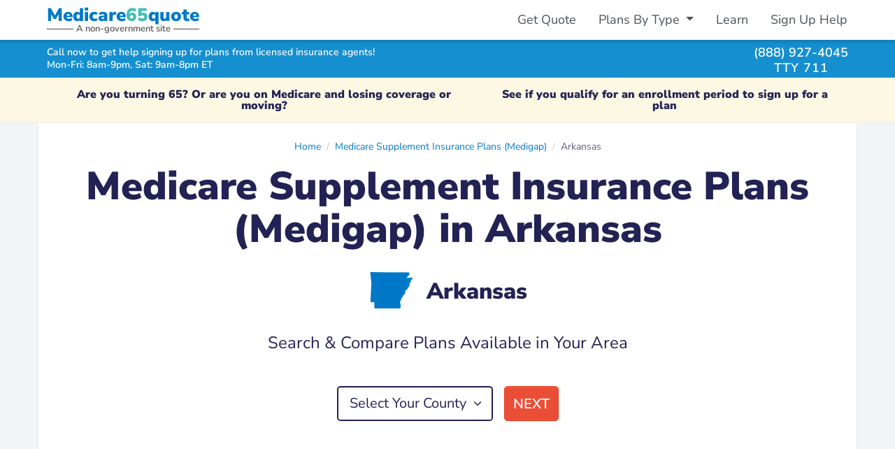

--- FILE ---
content_type: text/html; charset=UTF-8
request_url: https://medicare65quote.com/supplement-plans/ar
body_size: 7176
content:
<!DOCTYPE html>
<html lang="en">
  <head>
    <meta name="viewport" content="width=device-width, initial-scale=1">
    <meta charset="utf-8">
    
  	<title>Medicare Supplement Insurance Plans (Medigap) in Arkansas</title>
	<meta name="description" content="Search and compare Medicare Supplement plans offered by different insurance companies in Arkansas." />
	<meta property="fb:app_id" content="404161063633027" />
	<meta property="og:type" content="website" />
	<meta property="og:title" content="Medicare Supplement Insurance Plans (Medigap) in Arkansas" />
	<meta property="og:description" content="Search and compare Medicare Supplement plans offered by different insurance companies in Arkansas." />
  <meta property="og:image" content="https://medicare65quote.com/assets/images/medicare65quote-preview.fa3f257a52db0276.png" />

    <link href="/assets/application.81d959c77741d563.css" media="all" rel="stylesheet" />
    <link rel="preconnect" href="https://www.googletagmanager.com" crossorigin>
    <link rel="preconnect" href="https://www.googleadservices.com" crossorigin>
    <link rel="preconnect" href="https://connect.facebook.net" crossorigin>
    <link rel="preconnect" href="https://www.facebook.com" crossorigin>

    <link as="style" href="/assets/fontawesome.58730a7957681dd7.css" media="all" onload="this.rel=&#39;stylesheet&#39;" rel="preload" />
    <script defer="true" src="/assets/application.de37a5c467108452.js" type="text/javascript"></script>
    <link rel="icon" href="/assets/images/favicon.235d86a1d8882ccb.ico">
    <script async src="https://www.googletagmanager.com/gtag/js?id=G-CLQMH68FZV"></script>
    <script>
    window.dataLayer = window.dataLayer || [];
    function gtag(){dataLayer.push(arguments);}
    gtag('js', new Date());

    gtag('config', 'G-CLQMH68FZV', { 'user_id': '9ba402ef-0b70-48e1-8116-cbb3fcf15185' });
    gtag('config', 'AW-770157936', { 'user_id': '9ba402ef-0b70-48e1-8116-cbb3fcf15185' });
    </script>

  </head>

  <body class="bg-fb d-flex flex-column">
        <div class="bg-white fixed-top shadow-down d-print-none">
      <div class="container-xl" id="primary-nav-cont">
        <nav class="navbar navbar-default navbar-expand-md">
          <div itemscope itemtype="http://schema.org/Organization" class="brand-sub ms-2 ms-md-0">
            <a href="/" class="navbar-brand logo-brand font-black fw-boldest m-0 py-0">Medicare<strong>65</strong>quote</a>
            <div class="sub-brand"><span class="px-1">A non-government site</span></div>
          </div>
          <div class="d-flex">
            <div data-react-cache-id="TelButton-21" data-react-class="TelButton" data-react-props="{&#34;className&#34;:&#34;text-center btn btn-sm btn-green btn-phone-sm me-2 d-md-none&#34;, &#34;phone&#34;:&#34;(888) 927-4045&#34;, &#34;text&#34;:&#34;Call&#34;, &#34;event&#34;:true, &#34;eventLabel&#34;:&#34;header_button&#34;}"></div>
            <button class="navbar-toggler" type="button" data-bs-toggle="collapse" data-bs-target="#primary-nav" aria-controls="primary-nav" aria-expanded="false" aria-label="Toggle navigation">
              <span class="fas fa-bars"></span>
            </button>
          </div>
          <div class="collapse navbar-collapse mt-2 mt-sm-0" id="primary-nav">
            <ul class="navbar-nav ms-md-auto pt-2 pt-sm-0">
              <li class="nav-item">
                <a class="nav-link" href="/">Get Quote</a>
              </li>
              <li class="nav-item dropdown">
                <a class="nav-link dropdown-toggle" href="#" role="button" data-bs-toggle="dropdown" aria-haspopup="true" aria-expanded="false">
                  Plans By Type
                </a>
                <div class="dropdown-menu dropdown-menu-end mt-0" aria-labelledby="navPlansByType">
                  <a class="dropdown-item" href="/advantage-plans">Medicare Advantage Plans</a>
                  <a class="dropdown-item" href="/drug-plans">Medicare Prescription Drug Plans</a>
                  <a class="dropdown-item" href="/supplement-plans">Medicare Supplement Insurance Plans</a>
                  <a class="dropdown-item" href="/snp">Medicare Special Needs Plans</a>
                </div>
              </li>
              <li class="nav-item">
                <a class="nav-link" href="/learn">Learn</a>
              </li>
              <li class="nav-item">
                <a class="nav-link" href="/sign-up-help">Sign Up Help</a>
              </li>
            </ul>
          </div>
        </nav>
      </div>
    </div>

    <div class="assistance-bar bg-db-2 navbar-expand-md fixed-top d-print-none">
      <div class="container-xl">
        <div class="row align-items-center py-2 py-md-1">
          <div class="col-7 col-sm-9 message">
            <div class="h6 msg msg-top text-white lh-1 mb-1">Call now to get help signing up for plans from licensed insurance agents!</div>
            <div class="h6 msg msg-bottom text-white lh-1"><span class="hours">Mon-Fri: 8am-9pm, Sat: 9am-8pm ET</span></div>
          </div>
          <div class="col-5 col-sm-3 d-flex phone-right justify-content-end">
            <div>
              <div data-hydrate="true" data-react-cache-id="TelLink-1" data-react-class="TelLink" data-react-props="{&#34;className&#34;:&#34;phone&#34;, &#34;phone&#34;:&#34;(888) 927-4045&#34;, &#34;text&#34;:&#34;(888) 927-4045&#34;, &#34;event&#34;:true, &#34;eventLabel&#34;:&#34;header_text&#34;}"><a class="phone" href="tel:888-927-4045">(888) 927-4045</a></div>
              <div class="tty text-center ls-1 lh-1">TTY 711</div>
            </div>
          </div>
        </div>
      </div>
    </div>
    <div class="bg-db-2 navbar-fixed-border d-print-none"></div>

    <div class="flex-fill text-break pad-top" id="content">
      
          <div class="oe-notif bg-warning text-center fw-bold fs-6 mb-0">
      <div class="oe-notif-cont container-xl py-2 py-sm-3">
        <div class="d-flex flex-column flex-sm-row align-items-center justify-content-around">
          <div class="lh-1 pb-1 pb-sm-0 pe-sm-2 px-lg-5 px-xl-3">
            Are you turning 65? Or are you on Medicare and losing coverage or moving?
          </div>
          
          <div class="lh-1 ps-sm-2 px-lg-5 px-xl-3">
            
            See if you qualify for an enrollment period to sign up for a plan
          </div>
        </div>
      </div>
    </div>

      



<div class="container-xl">

  <div class="row bg-white shadow-sm mb-4 justify-content-center">
    <div class="col-12 col-lg-10 col-xl-11 mt-4 mb-4">
      <nav class="breadcrumb-center" aria-label="breadcrumb"><script type="application/ld+json">{"@context":"https://schema.org","@type":"BreadcrumbList","itemListElement":[{"@type":"ListItem","position":1,"name":"Home","item":"https://medicare65quote.com/"},{"@type":"ListItem","position":2,"name":"Medicare Supplement Insurance Plans (Medigap)","item":"https://medicare65quote.com/supplement-plans"},{"@type":"ListItem","position":3,"name":"Arkansas"}]}</script><ol class="breadcrumb"><li class="breadcrumb-item"><a href="/">Home</a></li><li class="breadcrumb-item"><a href="/supplement-plans">Medicare Supplement Insurance Plans (Medigap)</a></li><li class="breadcrumb-item active">Arkansas</li></ol></nav>
      <hgroup class="jumbotron text-center my-3">
        <h1 class="mb-3">Medicare Supplement Insurance Plans (Medigap) in Arkansas</h1>
        
        <div class="d-flex align-items-center justify-content-center mb-2">
          <span class="h2 fw-normal display-2 mb-0 me-3 align-middle text-brand stateface">C</span>
          <p class="h2 align-middle mb-0">Arkansas</p>
        </div>
      </hgroup>

      <p class="h4 mb-5 fw-normal text-center">Search &amp; Compare Plans Available in Your Area</p>

      <div class="mb-5">
        <div data-hydrate="true" data-react-cache-id="AutoSelectForm-0" data-react-class="AutoSelectForm" data-react-props="{&#34;input_class&#34;:&#34;border-2 mw-70&#34;,&#34;options&#34;:[{&#34;id&#34;:118,&#34;label&#34;:&#34;Arkansas&#34;,&#34;value&#34;:&#34;/supplement-plans/ar/arkansas-county/zip&#34;},{&#34;id&#34;:137,&#34;label&#34;:&#34;Ashley&#34;,&#34;value&#34;:&#34;/supplement-plans/ar/ashley-county/zip&#34;},{&#34;id&#34;:119,&#34;label&#34;:&#34;Baxter&#34;,&#34;value&#34;:&#34;/supplement-plans/ar/baxter-county/zip&#34;},{&#34;id&#34;:120,&#34;label&#34;:&#34;Benton&#34;,&#34;value&#34;:&#34;/supplement-plans/ar/benton-county/zip&#34;},{&#34;id&#34;:121,&#34;label&#34;:&#34;Boone&#34;,&#34;value&#34;:&#34;/supplement-plans/ar/boone-county/zip&#34;},{&#34;id&#34;:122,&#34;label&#34;:&#34;Bradley&#34;,&#34;value&#34;:&#34;/supplement-plans/ar/bradley-county/zip&#34;},{&#34;id&#34;:138,&#34;label&#34;:&#34;Calhoun&#34;,&#34;value&#34;:&#34;/supplement-plans/ar/calhoun-county/zip&#34;},{&#34;id&#34;:123,&#34;label&#34;:&#34;Carroll&#34;,&#34;value&#34;:&#34;/supplement-plans/ar/carroll-county/zip&#34;},{&#34;id&#34;:124,&#34;label&#34;:&#34;Chicot&#34;,&#34;value&#34;:&#34;/supplement-plans/ar/chicot-county/zip&#34;},{&#34;id&#34;:131,&#34;label&#34;:&#34;Clark&#34;,&#34;value&#34;:&#34;/supplement-plans/ar/clark-county/zip&#34;},{&#34;id&#34;:96,&#34;label&#34;:&#34;Clay&#34;,&#34;value&#34;:&#34;/supplement-plans/ar/clay-county/zip&#34;},{&#34;id&#34;:73,&#34;label&#34;:&#34;Cleburne&#34;,&#34;value&#34;:&#34;/supplement-plans/ar/cleburne-county/zip&#34;},{&#34;id&#34;:74,&#34;label&#34;:&#34;Cleveland&#34;,&#34;value&#34;:&#34;/supplement-plans/ar/cleveland-county/zip&#34;},{&#34;id&#34;:139,&#34;label&#34;:&#34;Columbia&#34;,&#34;value&#34;:&#34;/supplement-plans/ar/columbia-county/zip&#34;},{&#34;id&#34;:75,&#34;label&#34;:&#34;Conway&#34;,&#34;value&#34;:&#34;/supplement-plans/ar/conway-county/zip&#34;},{&#34;id&#34;:76,&#34;label&#34;:&#34;Craighead&#34;,&#34;value&#34;:&#34;/supplement-plans/ar/craighead-county/zip&#34;},{&#34;id&#34;:97,&#34;label&#34;:&#34;Crawford&#34;,&#34;value&#34;:&#34;/supplement-plans/ar/crawford-county/zip&#34;},{&#34;id&#34;:98,&#34;label&#34;:&#34;Crittenden&#34;,&#34;value&#34;:&#34;/supplement-plans/ar/crittenden-county/zip&#34;},{&#34;id&#34;:99,&#34;label&#34;:&#34;Cross&#34;,&#34;value&#34;:&#34;/supplement-plans/ar/cross-county/zip&#34;},{&#34;id&#34;:100,&#34;label&#34;:&#34;Dallas&#34;,&#34;value&#34;:&#34;/supplement-plans/ar/dallas-county/zip&#34;},{&#34;id&#34;:140,&#34;label&#34;:&#34;Desha&#34;,&#34;value&#34;:&#34;/supplement-plans/ar/desha-county/zip&#34;},{&#34;id&#34;:141,&#34;label&#34;:&#34;Drew&#34;,&#34;value&#34;:&#34;/supplement-plans/ar/drew-county/zip&#34;},{&#34;id&#34;:77,&#34;label&#34;:&#34;Faulkner&#34;,&#34;value&#34;:&#34;/supplement-plans/ar/faulkner-county/zip&#34;},{&#34;id&#34;:78,&#34;label&#34;:&#34;Franklin&#34;,&#34;value&#34;:&#34;/supplement-plans/ar/franklin-county/zip&#34;},{&#34;id&#34;:101,&#34;label&#34;:&#34;Fulton&#34;,&#34;value&#34;:&#34;/supplement-plans/ar/fulton-county/zip&#34;},{&#34;id&#34;:102,&#34;label&#34;:&#34;Garland&#34;,&#34;value&#34;:&#34;/supplement-plans/ar/garland-county/zip&#34;},{&#34;id&#34;:79,&#34;label&#34;:&#34;Grant&#34;,&#34;value&#34;:&#34;/supplement-plans/ar/grant-county/zip&#34;},{&#34;id&#34;:80,&#34;label&#34;:&#34;Greene&#34;,&#34;value&#34;:&#34;/supplement-plans/ar/greene-county/zip&#34;},{&#34;id&#34;:103,&#34;label&#34;:&#34;Hempstead&#34;,&#34;value&#34;:&#34;/supplement-plans/ar/hempstead-county/zip&#34;},{&#34;id&#34;:132,&#34;label&#34;:&#34;Hot Spring&#34;,&#34;value&#34;:&#34;/supplement-plans/ar/hot-spring-county/zip&#34;},{&#34;id&#34;:133,&#34;label&#34;:&#34;Howard&#34;,&#34;value&#34;:&#34;/supplement-plans/ar/howard-county/zip&#34;},{&#34;id&#34;:104,&#34;label&#34;:&#34;Independence&#34;,&#34;value&#34;:&#34;/supplement-plans/ar/independence-county/zip&#34;},{&#34;id&#34;:105,&#34;label&#34;:&#34;Izard&#34;,&#34;value&#34;:&#34;/supplement-plans/ar/izard-county/zip&#34;},{&#34;id&#34;:106,&#34;label&#34;:&#34;Jackson&#34;,&#34;value&#34;:&#34;/supplement-plans/ar/jackson-county/zip&#34;},{&#34;id&#34;:107,&#34;label&#34;:&#34;Jefferson&#34;,&#34;value&#34;:&#34;/supplement-plans/ar/jefferson-county/zip&#34;},{&#34;id&#34;:142,&#34;label&#34;:&#34;Johnson&#34;,&#34;value&#34;:&#34;/supplement-plans/ar/johnson-county/zip&#34;},{&#34;id&#34;:145,&#34;label&#34;:&#34;Lafayette&#34;,&#34;value&#34;:&#34;/supplement-plans/ar/lafayette-county/zip&#34;},{&#34;id&#34;:108,&#34;label&#34;:&#34;Lawrence&#34;,&#34;value&#34;:&#34;/supplement-plans/ar/lawrence-county/zip&#34;},{&#34;id&#34;:109,&#34;label&#34;:&#34;Lee&#34;,&#34;value&#34;:&#34;/supplement-plans/ar/lee-county/zip&#34;},{&#34;id&#34;:143,&#34;label&#34;:&#34;Lincoln&#34;,&#34;value&#34;:&#34;/supplement-plans/ar/lincoln-county/zip&#34;},{&#34;id&#34;:144,&#34;label&#34;:&#34;Little River&#34;,&#34;value&#34;:&#34;/supplement-plans/ar/little-river-county/zip&#34;},{&#34;id&#34;:146,&#34;label&#34;:&#34;Logan&#34;,&#34;value&#34;:&#34;/supplement-plans/ar/logan-county/zip&#34;},{&#34;id&#34;:81,&#34;label&#34;:&#34;Lonoke&#34;,&#34;value&#34;:&#34;/supplement-plans/ar/lonoke-county/zip&#34;},{&#34;id&#34;:82,&#34;label&#34;:&#34;Madison&#34;,&#34;value&#34;:&#34;/supplement-plans/ar/madison-county/zip&#34;},{&#34;id&#34;:125,&#34;label&#34;:&#34;Marion&#34;,&#34;value&#34;:&#34;/supplement-plans/ar/marion-county/zip&#34;},{&#34;id&#34;:126,&#34;label&#34;:&#34;Miller&#34;,&#34;value&#34;:&#34;/supplement-plans/ar/miller-county/zip&#34;},{&#34;id&#34;:110,&#34;label&#34;:&#34;Mississippi&#34;,&#34;value&#34;:&#34;/supplement-plans/ar/mississippi-county/zip&#34;},{&#34;id&#34;:111,&#34;label&#34;:&#34;Monroe&#34;,&#34;value&#34;:&#34;/supplement-plans/ar/monroe-county/zip&#34;},{&#34;id&#34;:134,&#34;label&#34;:&#34;Montgomery&#34;,&#34;value&#34;:&#34;/supplement-plans/ar/montgomery-county/zip&#34;},{&#34;id&#34;:135,&#34;label&#34;:&#34;Nevada&#34;,&#34;value&#34;:&#34;/supplement-plans/ar/nevada-county/zip&#34;},{&#34;id&#34;:127,&#34;label&#34;:&#34;Newton&#34;,&#34;value&#34;:&#34;/supplement-plans/ar/newton-county/zip&#34;},{&#34;id&#34;:128,&#34;label&#34;:&#34;Ouachita&#34;,&#34;value&#34;:&#34;/supplement-plans/ar/ouachita-county/zip&#34;},{&#34;id&#34;:83,&#34;label&#34;:&#34;Perry&#34;,&#34;value&#34;:&#34;/supplement-plans/ar/perry-county/zip&#34;},{&#34;id&#34;:84,&#34;label&#34;:&#34;Phillips&#34;,&#34;value&#34;:&#34;/supplement-plans/ar/phillips-county/zip&#34;},{&#34;id&#34;:136,&#34;label&#34;:&#34;Pike&#34;,&#34;value&#34;:&#34;/supplement-plans/ar/pike-county/zip&#34;},{&#34;id&#34;:112,&#34;label&#34;:&#34;Poinsett&#34;,&#34;value&#34;:&#34;/supplement-plans/ar/poinsett-county/zip&#34;},{&#34;id&#34;:113,&#34;label&#34;:&#34;Polk&#34;,&#34;value&#34;:&#34;/supplement-plans/ar/polk-county/zip&#34;},{&#34;id&#34;:85,&#34;label&#34;:&#34;Pope&#34;,&#34;value&#34;:&#34;/supplement-plans/ar/pope-county/zip&#34;},{&#34;id&#34;:86,&#34;label&#34;:&#34;Prairie&#34;,&#34;value&#34;:&#34;/supplement-plans/ar/prairie-county/zip&#34;},{&#34;id&#34;:87,&#34;label&#34;:&#34;Pulaski&#34;,&#34;value&#34;:&#34;/supplement-plans/ar/pulaski-county/zip&#34;},{&#34;id&#34;:88,&#34;label&#34;:&#34;Randolph&#34;,&#34;value&#34;:&#34;/supplement-plans/ar/randolph-county/zip&#34;},{&#34;id&#34;:114,&#34;label&#34;:&#34;Saint Francis&#34;,&#34;value&#34;:&#34;/supplement-plans/ar/saint-francis-county/zip&#34;},{&#34;id&#34;:89,&#34;label&#34;:&#34;Saline&#34;,&#34;value&#34;:&#34;/supplement-plans/ar/saline-county/zip&#34;},{&#34;id&#34;:90,&#34;label&#34;:&#34;Scott&#34;,&#34;value&#34;:&#34;/supplement-plans/ar/scott-county/zip&#34;},{&#34;id&#34;:129,&#34;label&#34;:&#34;Searcy&#34;,&#34;value&#34;:&#34;/supplement-plans/ar/searcy-county/zip&#34;},{&#34;id&#34;:130,&#34;label&#34;:&#34;Sebastian&#34;,&#34;value&#34;:&#34;/supplement-plans/ar/sebastian-county/zip&#34;},{&#34;id&#34;:147,&#34;label&#34;:&#34;Sevier&#34;,&#34;value&#34;:&#34;/supplement-plans/ar/sevier-county/zip&#34;},{&#34;id&#34;:115,&#34;label&#34;:&#34;Sharp&#34;,&#34;value&#34;:&#34;/supplement-plans/ar/sharp-county/zip&#34;},{&#34;id&#34;:116,&#34;label&#34;:&#34;Stone&#34;,&#34;value&#34;:&#34;/supplement-plans/ar/stone-county/zip&#34;},{&#34;id&#34;:117,&#34;label&#34;:&#34;Union&#34;,&#34;value&#34;:&#34;/supplement-plans/ar/union-county/zip&#34;},{&#34;id&#34;:91,&#34;label&#34;:&#34;Van Buren&#34;,&#34;value&#34;:&#34;/supplement-plans/ar/van-buren-county/zip&#34;},{&#34;id&#34;:92,&#34;label&#34;:&#34;Washington&#34;,&#34;value&#34;:&#34;/supplement-plans/ar/washington-county/zip&#34;},{&#34;id&#34;:93,&#34;label&#34;:&#34;White&#34;,&#34;value&#34;:&#34;/supplement-plans/ar/white-county/zip&#34;},{&#34;id&#34;:94,&#34;label&#34;:&#34;Woodruff&#34;,&#34;value&#34;:&#34;/supplement-plans/ar/woodruff-county/zip&#34;},{&#34;id&#34;:95,&#34;label&#34;:&#34;Yell&#34;,&#34;value&#34;:&#34;/supplement-plans/ar/yell-county/zip&#34;}],&#34;prompt&#34;:&#34;Select Your County&#34;,&#34;submit_text&#34;:&#34;Next&#34;}"><form action="" method="get" class="d-flex justify-content-center"><label for="auto-select-1397550007610869" class="visually-hidden-focusable">Select Your County</label><select id="auto-select-1397550007610869" class="form-select border border-body w-auto form-select-lg border-2 mw-70"><option value="" selected="">Select Your County</option><option value="/supplement-plans/ar/arkansas-county/zip">Arkansas</option><option value="/supplement-plans/ar/ashley-county/zip">Ashley</option><option value="/supplement-plans/ar/baxter-county/zip">Baxter</option><option value="/supplement-plans/ar/benton-county/zip">Benton</option><option value="/supplement-plans/ar/boone-county/zip">Boone</option><option value="/supplement-plans/ar/bradley-county/zip">Bradley</option><option value="/supplement-plans/ar/calhoun-county/zip">Calhoun</option><option value="/supplement-plans/ar/carroll-county/zip">Carroll</option><option value="/supplement-plans/ar/chicot-county/zip">Chicot</option><option value="/supplement-plans/ar/clark-county/zip">Clark</option><option value="/supplement-plans/ar/clay-county/zip">Clay</option><option value="/supplement-plans/ar/cleburne-county/zip">Cleburne</option><option value="/supplement-plans/ar/cleveland-county/zip">Cleveland</option><option value="/supplement-plans/ar/columbia-county/zip">Columbia</option><option value="/supplement-plans/ar/conway-county/zip">Conway</option><option value="/supplement-plans/ar/craighead-county/zip">Craighead</option><option value="/supplement-plans/ar/crawford-county/zip">Crawford</option><option value="/supplement-plans/ar/crittenden-county/zip">Crittenden</option><option value="/supplement-plans/ar/cross-county/zip">Cross</option><option value="/supplement-plans/ar/dallas-county/zip">Dallas</option><option value="/supplement-plans/ar/desha-county/zip">Desha</option><option value="/supplement-plans/ar/drew-county/zip">Drew</option><option value="/supplement-plans/ar/faulkner-county/zip">Faulkner</option><option value="/supplement-plans/ar/franklin-county/zip">Franklin</option><option value="/supplement-plans/ar/fulton-county/zip">Fulton</option><option value="/supplement-plans/ar/garland-county/zip">Garland</option><option value="/supplement-plans/ar/grant-county/zip">Grant</option><option value="/supplement-plans/ar/greene-county/zip">Greene</option><option value="/supplement-plans/ar/hempstead-county/zip">Hempstead</option><option value="/supplement-plans/ar/hot-spring-county/zip">Hot Spring</option><option value="/supplement-plans/ar/howard-county/zip">Howard</option><option value="/supplement-plans/ar/independence-county/zip">Independence</option><option value="/supplement-plans/ar/izard-county/zip">Izard</option><option value="/supplement-plans/ar/jackson-county/zip">Jackson</option><option value="/supplement-plans/ar/jefferson-county/zip">Jefferson</option><option value="/supplement-plans/ar/johnson-county/zip">Johnson</option><option value="/supplement-plans/ar/lafayette-county/zip">Lafayette</option><option value="/supplement-plans/ar/lawrence-county/zip">Lawrence</option><option value="/supplement-plans/ar/lee-county/zip">Lee</option><option value="/supplement-plans/ar/lincoln-county/zip">Lincoln</option><option value="/supplement-plans/ar/little-river-county/zip">Little River</option><option value="/supplement-plans/ar/logan-county/zip">Logan</option><option value="/supplement-plans/ar/lonoke-county/zip">Lonoke</option><option value="/supplement-plans/ar/madison-county/zip">Madison</option><option value="/supplement-plans/ar/marion-county/zip">Marion</option><option value="/supplement-plans/ar/miller-county/zip">Miller</option><option value="/supplement-plans/ar/mississippi-county/zip">Mississippi</option><option value="/supplement-plans/ar/monroe-county/zip">Monroe</option><option value="/supplement-plans/ar/montgomery-county/zip">Montgomery</option><option value="/supplement-plans/ar/nevada-county/zip">Nevada</option><option value="/supplement-plans/ar/newton-county/zip">Newton</option><option value="/supplement-plans/ar/ouachita-county/zip">Ouachita</option><option value="/supplement-plans/ar/perry-county/zip">Perry</option><option value="/supplement-plans/ar/phillips-county/zip">Phillips</option><option value="/supplement-plans/ar/pike-county/zip">Pike</option><option value="/supplement-plans/ar/poinsett-county/zip">Poinsett</option><option value="/supplement-plans/ar/polk-county/zip">Polk</option><option value="/supplement-plans/ar/pope-county/zip">Pope</option><option value="/supplement-plans/ar/prairie-county/zip">Prairie</option><option value="/supplement-plans/ar/pulaski-county/zip">Pulaski</option><option value="/supplement-plans/ar/randolph-county/zip">Randolph</option><option value="/supplement-plans/ar/saint-francis-county/zip">Saint Francis</option><option value="/supplement-plans/ar/saline-county/zip">Saline</option><option value="/supplement-plans/ar/scott-county/zip">Scott</option><option value="/supplement-plans/ar/searcy-county/zip">Searcy</option><option value="/supplement-plans/ar/sebastian-county/zip">Sebastian</option><option value="/supplement-plans/ar/sevier-county/zip">Sevier</option><option value="/supplement-plans/ar/sharp-county/zip">Sharp</option><option value="/supplement-plans/ar/stone-county/zip">Stone</option><option value="/supplement-plans/ar/union-county/zip">Union</option><option value="/supplement-plans/ar/van-buren-county/zip">Van Buren</option><option value="/supplement-plans/ar/washington-county/zip">Washington</option><option value="/supplement-plans/ar/white-county/zip">White</option><option value="/supplement-plans/ar/woodruff-county/zip">Woodruff</option><option value="/supplement-plans/ar/yell-county/zip">Yell</option></select><button type="submit" class="btn btn-lg btn-red text-uppercase ms-3">Next</button></form></div>
      </div>

      
    </div>
  </div>

  

  <div class="row bg-white shadow-sm">
    <div class="col-12 my-5">
      <h2 class="h1 text-center mt-2 mb-5">Frequently Asked Questions</h2>

<div class="row justify-content-center">
<div id="faq-accordion" class="col-12 col-sm-10 col-md-8">

  <div class="section">
    <div class="toggle" id="headingOne">
      <h3 class="h5 heading mb-2">
        <a role="button" data-bs-toggle="collapse" data-bs-parent="#faq-accordion" href="#collapseOne" aria-expanded="true" aria-controls="collapseOne">
          <i class="fas fa-plus"></i><i class="fas fa-minus"></i>What are Medicare Supplement Insurance plans?
        </a>
      </h3>
    </div>
    <div id="collapseOne" class="collapse show content" role="region" aria-labelledby="headingOne">
      Medicare Supplement Insurance plans help cover out-of-pocket costs (coinsurance, copays, deductibles) not covered by Original Medicare Parts A and B, such as coinsurance for hospital stays, Part B coinsurance or copays, hospice coinsurance or copays, skilled nursing coinsurance, Part A and Part B deductibles. The government allows private insurance companies to offer Medicare Supplement Insurance plans to provide additional coverage on top of Original Medicare.
    </div>
  </div>

  <div class="section">
    <div class="toggle" id="headingTwo">
      <h3 class="h5 heading mb-2">
        <a class="collapsed" role="button" data-bs-toggle="collapse" data-bs-parent="#faq-accordion" href="#collapseTwo" aria-expanded="false" aria-controls="collapseTwo">
          <i class="fas fa-plus"></i><i class="fas fa-minus"></i>What is the difference between Medigap and Medicare Supplement Insurance?
        </a>
      </h3>
    </div>
    <div id="collapseTwo" class="collapse content" role="region" aria-labelledby="headingTwo">
      There is no difference between Medigap and Medicare Supplement Insurance. They are two different names for the same type of plan. Medicare Supplement Insurance is also known as Medigap because it helps cover cost “gaps” in Original Medicare.
    </div>
  </div>

  <div class="section">
    <div class="toggle" id="headingThree">
      <h3 class="h5 heading mb-2">
        <a class="collapsed" role="button" data-bs-toggle="collapse" data-bs-parent="#faq-accordion" href="#collapseThree" aria-expanded="false" aria-controls="collapseThree">
          <i class="fas fa-plus"></i><i class="fas fa-minus"></i>What is the average cost of Medicare Supplement Insurance?
        </a>
      </h3>
    </div>
    <div id="collapseThree" class="collapse content" role="region" aria-labelledby="headingThree">
      The cost of Medicare Supplement insurance plans vary by plan type and pricing charged by each insurance company. Plan availability and cost can also depend on the area where you live. When comparing options, be sure to compare the same type of Medicare Supplement Insurance plan, for example a Plan A to a Plan A.
    </div>
  </div>

  <div class="section">
    <div class="toggle" id="headingFour">
      <h3 class="h5 heading mb-2">
        <a class="collapsed" role="button" data-bs-toggle="collapse" data-bs-parent="#faq-accordion" href="#collapseFour" aria-expanded="false" aria-controls="collapseFour">
          <i class="fas fa-plus"></i><i class="fas fa-minus"></i>What is the difference between Medicare Supplement insurance plan letters, such as Plan A, Plan G, Plan N?
        </a>
      </h3>
    </div>
    <div id="collapseFour" class="collapse content" role="region" aria-labelledby="headingFour">
      <p>Medicare Supplement Insurance plans are offered as different plan types letters, such as Plan A, Plan G, Plan N, and more. Medicare Supplement Insurance plans have a defined set of standardized benefits, and each plan type letter covers a different amount of the standardized benefits. Not all plans offer all of these benefits. Some plans may include only partial coverage of certain benefits.</p>
      Medicare Supplement Insurance standardized benefits include:
      <ul>
        <li>Part A coinsurance and hospital costs up to an additional 365 days after Medicare benefits are used up</li>
        <li>Part B coinsurance or copayment</li>
        <li>Blood (first 3 pints)</li>
        <li>Part A hospice care coinsurance or copayment</li>
        <li>Skilled nursing facility care coinsurance</li>
        <li>Part A deductible</li>
        <li>Part B deductible</li>
        <li>Part B excess charge</li>
        <li>Foreign travel exchange (up to plan limits)</li>
      </ul>
    </div>
  </div>

  <div class="section">
    <div class="toggle" id="headingFive">
      <h3 class="h5 heading mb-2">
        <a class="collapsed" role="button" data-bs-toggle="collapse" data-bs-parent="#faq-accordion" href="#collapseFive" aria-expanded="false" aria-controls="collapseFive">
          <i class="fas fa-plus"></i><i class="fas fa-minus"></i>Can I change my Medicare Supplement Insurance plan anytime?
        </a>
      </h3>
    </div>
    <div id="collapseFive" class="collapse content" role="region" aria-labelledby="headingFive">
      No, if you want to enroll in a new plan or change your Medicare Supplement Insurance plan after your Initial Enrollment Period, the insurance company offering the Medicare Supplement Insurance plan can determine if they will allow you to enroll at their discretion.
    </div>
  </div>

  <div class="section">
    <div class="toggle" id="headingSix">
      <h3 class="h5 heading mb-2">
        <a class="collapsed" role="button" data-bs-toggle="collapse" data-bs-parent="#faq-accordion" href="#collapseSix" aria-expanded="false" aria-controls="collapseSix">
          <i class="fas fa-plus"></i><i class="fas fa-minus"></i>How can I find the best Medicare Supplement Insurance plan for my health needs?
        </a>
      </h3>
    </div>
    <div id="collapseSix" class="collapse content" role="region" aria-labelledby="headingSix">
      We recommend speaking with a licensed insurance agent to help determine if Medicare Supplement Insurance plans are a good fit for you. Keep in mind that Medicare Supplement Insurance plans only provide added coverage to Original Medicare. If you need prescription drug coverage, you have the option to purchase a separate Part D Prescription Drug plan. Also, Medicare Supplement Insurance plans do not typically include dental, vision, or hearing benefits and you may wish to purchase separate coverage for these needs.
    </div>
  </div>

  <div class="mt-5 mb-3">
    <p class="lead">See our guide for <a href="/medicare/medigap">Medicare Supplement Insurance Plans</a> to learn more.</p>
  </div>

</div>
</div>

    </div>
  </div>

</div>

    </div>

    
    <div class="bg-lb-1 shadow">
      <div class="container-lg pt-4">
          <div class="row bg-lb-1 justify-content-center align-items-center text-blue mb-4 px-4 px-lg-5 py-4">
    <div class="col-12 text-center">
      <h3 class="h4 text-blue">Health Insurance Companies Offering Plans</h3>
      <p class="mb-4">Medicare Advantage and Part D plans and benefits offered by the following insurance companies:</p>
    </div>
        <div class="col-12 col-sm-4">
      <ul class="list-unstyled text-body mb-0">
        <li>Aetna Medicare</li>
        <li>Anthem Blue Cross Blue Shield</li>
        <li>Anthem Blue Cross</li>
        <li>Anthem Blue Cross and Blue Shield</li>
        <li>Aspire Health Plan</li>
        <li>Baylor Scott & White Health Plan</li>
        <li>Capital Blue Cross</li>
        <li>Cigna Healthcare</li>
        <li>Dean Health Plan</li>
      </ul>
    </div>
    <div class="col-12 col-sm-4">
      <ul class="list-unstyled text-body mb-0">
        <li>Devoted Health</li>
        <li>Florida Blue Medicare</li>
        <li>Freedom Health</li>
        <li>GlobalHealth</li>
        <li>Health Care Service Corporation</li>
        <li>Healthy Blue</li>
        <li>HealthSun</li>
        <li>Humana</li>
        <li>Molina Healthcare</li>
      </ul>
    </div>
    <div class="col-12 col-sm-4">
      <ul class="list-unstyled text-body mb-0">
        <li>Mutual of Omaha</li>
        <li>Medica Central Health Plan</li>
        <li>Optimum HealthCare</li>
        <li>Premera Blue Cross</li>
        <li>SCAN Health Plan</li>
        <li>Simply</li>
        <li>UnitedHealthcareⓇ</li>
        <li>Wellcare</li>
        <li>WellPoint</li>
      </ul>
    </div>

  </div>

      </div>
    </div>
    

        <footer class="bg-db-1 text-white pt-5 pb-4">
      <div class="container-lg">
        <div class="row">
          <div class="col-12">
            <nav role="navigation">
              <ul class="list-inline text-center mb-2">
                <li class="list-inline-item"><a class="text-white" href="/">Get Quote</a></li>
                <li class="list-inline-item"><a class="text-white" href="/advantage-plans">Medicare Advantage Plans</a></li>
                <li class="list-inline-item"><a class="text-white" href="/drug-plans">Medicare Prescription Drug Plans</a></li>
                <li class="list-inline-item"><a class="text-white" href="/supplement-plans">Medicare Supplement Insurance Plans</a></li>
                <li class="list-inline-item"><a class="text-white" href="/snp">Medicare Special Needs Plans</a></li>
              </ul>
            </nav>
            <nav role="navigation">
              <ul class="list-inline text-center mb-0">
                <li class="list-inline-item"><a class="text-white"href="/about">About Us</a></li>
                <li class="list-inline-item"><a class="text-white" href="/terms-of-service">Terms of Service</a></li>
                <li class="list-inline-item"><a class="text-white" href="/privacy">Privacy Policy</a></li>
              </ul>
            </nav>
            <p>&nbsp;</p>
          </div>
          <div class="col-12">
            <p class="text-center mb-5">
              &copy; 2026 Amabo LLC, Amabo Agency LLC<br/> 221 River St, 9th Fl, Hoboken, NJ 07030
            </p>
          </div>
          <div class="col-12" id="disclaimer-footer">
            <p>
              Medicare65quote.com is not connected with or endorsed by the United States government or the federal Medicare program. For official government information, please contact Medicare.gov or 1-800-MEDICARE (24 hours a day / 7 days a week). Plans shown on Medicare65quote.com may not represent every plan available in the market. Medicare65quote.com is a free service with no obligation to enroll. By using Medicare65quote.com you agree to our Terms of Service and Privacy Policy.
            </p>
            <p>
              Insurance Ad - No Government Affiliation. This ad is not from the government. It’s from Amabo LLC, an independent Third-Party Marketing Organization with insurance agency partners selling plans from many insurance companies. The purpose of this site is the solicitation of insurance. Any information provided or phone calls made will be received by licensed insurance agents.
            </p>
            <p>
              Partner Disclosure: HealthCompare Insurance Services does not offer every plan available in your area. Currently we represent 18 organizations, which offers 52,101 products in your area. Please contact Medicare.gov, 1-800-MEDICARE (24 hours a day / 7 days a week), or your local State Health Insurance Program (SHIP) to get information on all of your options. HealthCompare Insurance Services represents Medicare Advantage HMO, PPO and PFFS organizations and stand-alone PDP prescription drug plans that are contracted with Medicare. Enrollment depends on the plan’s contract renewal.
            </p>
            <p>
              Enrollment in a plan may be limited to certain times of the year unless you qualify for a special enrollment period or you are in your Medicare Initial Election Period. Not all plans offer all benefits mentioned. Benefits may vary by carrier and location. Limitations and exclusions may apply. Part B Premium Reduction is not available with all plans. Availability varies by carrier and location. Actual Part B premium reduction could be lower.
            </p>
            <p>
              Part B Giveback Disclaimer: the standard Part B premium for 2025 is $185.00. Monthly savings varies and may be subject to processing delays and may not be immediate. Not available with all plans. Availability varies by carrier and location. Actual Part B premium reduction could be lower.
            </p>
            <p>
              Every year, Medicare evaluates plans based on a 5-star rating system.
            </p>
            <p>
              <strong>Special Supplemental Benefits for the Chronically Ill (SSBCI)</strong> - Benefit(s) mentioned may be part of a Special Supplemental Benefit for the Chronically Ill (SSBCI).  You may qualify if you have one or more medically complex chronic conditions that are life-threatening or significantly limit your overall health, or function, have a high risk of hospitalization and require intensive care coordination to manage one or more of the following conditions: Chronic Heart Failure, Cardiovascular Disorders, Chronic Lung Disorders, Chronic Kidney Disease, Chronic High Blood Pressure, Chronic High Cholesterol, Diabetes, Chronic and Disabling Mental Health Conditions. Having a qualifying condition alone does not mean you will receive the benefit(s). Other requirements may apply. Please refer to the Evidence of Coverage.
            </p>
            <p>MULTIPLAN_HCIHNAMABO26WEB_M</p>
            
          </div>
        </div>
      </div>
    </footer>

  </body>
</html>
